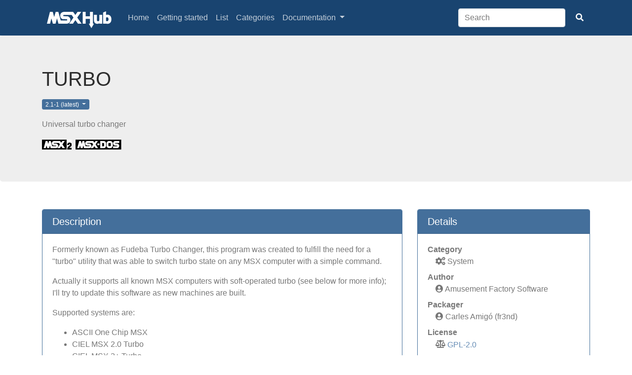

--- FILE ---
content_type: text/html; charset=utf-8
request_url: https://msxhub.com/TURBO
body_size: 3466
content:
<!doctype html><html lang="en"><head><!-- Required meta tags --><meta charset="utf-8"><meta name="viewport" content="width=device-width, initial-scale=1, shrink-to-fit=no, user-scalable=no"><!-- Bootstrap CSS --><link rel="stylesheet" href="/static/hub/css/msxhub.css"><link rel="stylesheet" href="/static/hub/css/bootstrap.min.css"><link rel="stylesheet" href="/static/hub/css/font-awesome.css"><!-- favicon --><link rel="apple-touch-icon" sizes="180x180" href="/static/hub/favicon/apple-touch-icon.png"><link rel="icon" type="image/png" sizes="32x32" href="/static/hub/favicon/favicon-32x32.png"><link rel="icon" type="image/png" sizes="16x16" href="/static/hub/favicon/favicon-16x16.png"><link rel="manifest" href="/static/hub/favicon/site.webmanifest"><link rel="mask-icon" href="/static/hub/favicon/safari-pinned-tab.svg" color="#194470"><link rel="alternate" type="application/rss+xml" title="RSS Feed for msxhub.com" href="/rss" /><meta name="msapplication-TileColor" content="#2b5797"><meta name="theme-color" content="#194470"><!-- end favicon --><title>MSXHub - TURBO</title></head><body><nav class="navbar navbar-expand-lg navbar-dark hub-navbar"><div class="container"><a class="navbar-brand" href="/"><img id="logo" src="/static/hub/img/msxhub-logo-transparent.svg"></a><button class="btn btn-link d-lg-none d-xl-none" type="button" data-toggle="collapse" data-target="#navbarColor01" aria-controls="navbarColor01" aria-expanded="false" aria-label="Toggle navigation"><span class="navbar-toggler-icon text-white"><i class="fas fa-bars fa-lg"></i></span></button><div class="collapse navbar-collapse" id="navbarColor01"><ul class="navbar-nav mr-auto"><li class="nav-item"><a class="nav-link" href="/">Home</a></li><li class="nav-item"><a class="nav-link" href="/start">Getting started</a></li><li class="nav-item"><a class="nav-link" href="/list">List</a></li><li class="nav-item"><a class="nav-link" href="/categories">Categories</a></li><li class="nav-item dropdown"><a class="nav-link dropdown-toggle" href="#" id="docsDropdown" role="button" data-toggle="dropdown" aria-haspopup="true" aria-expanded="false">
                Documentation
              </a><div class="dropdown-menu" aria-labelledby="docsDropdown"><a class="dropdown-item" href="/contribute">Contributing</a></div></li></ul><form class="form-inline my-2 my-lg-0" action="list" method="get"><input name="search" class="form-control mr-sm-2" placeholder="Search" type="text"><button class="btn btn-secondary my-2 my-sm-0" type="submit"><i class="fas fa-search"></i></button></form></div></div></nav><div class="jumbotron"><div class="container"><div class="row"><div class="col"><h1 class="mr-5">
          TURBO<br><div class="btn-group btn-group-xs"><button class="btn btn-primary dropdown-toggle" type="button" data-toggle="dropdown" aria-haspopup="true" aria-expanded="false">
              2.1-1 (latest)
            </button><div class="dropdown-menu"><h6 class="dropdown-header">Available versions</h6><a class="dropdown-item active" href="/TURBO/2.1-1">
                  2.1-1 (latest)
                </a></div></div><!-- btn-group --></h1><p class="card-text">Universal turbo changer</p><img class="msxlogo mr-2" alt="MSX2" title="MSX2" src="/static/hub/img/logos/MSX2-Logo.svg"><img class="msxlogo mr-2" alt="MSX-DOS" title="MSX-DOS" src="/static/hub/img/logos/MSXDOS-Logo.svg"></div><!-- col --></div><!-- row --></div><!-- container --></div><div class="container"><div class="row"><div class="col"><div class="card border-primary my-4"><h5 class="card-header bg-primary text-white">
          Description
        </h5><div class="card-body"><p>Formerly known as Fudeba Turbo Changer, this program was created to fulfill the need for a "turbo" utility  that was able to switch turbo state on any MSX computer with a simple command.</p><p>Actually it supports all known MSX computers with soft-operated turbo (see below for more info); I'll try to update this software as new machines are built.</p><p>Supported systems are:</p><ul><li>ASCII One Chip MSX</li><li>CIEL MSX 2.0 Turbo</li><li>CIEL MSX 2+ Turbo</li><li>Panasonic MSX Turbo R GT</li><li>Panasonic MSX Turbo R ST</li><li>Panasonic MSX FS A1 WSX</li><li>Panasonic MSX FS A1 WX</li><li>Panasonic MSX FS A1 FX</li><li>Zemmix Neo</li><li>Zemmix Neo BR</li></ul><p>Features:</p><ul><li>Support CIEL, WSX, WX, FX, Turbo R and OCM turbos.</li><li>Support Turbo R R800 ROM and DRAM modes</li><li>Support OCM slow and fast VDP Blitter modes</li><li>Quiet Mode (fast!)</li><li>Reverse mode</li><li>Backward compatible with A&amp;L Software Turbo.Com</li></ul><p>Source code included</p></div></div><!-- /.card --><div class="card border-primary my-4"><h5 class="card-header bg-primary text-white">
          Files
        </h5><div class="card-body"><dl><dt>Package</dt><div class="table-responsive table-hover table-sm table-borderless"><table><tbody><td><i class="fas fa-file-archive mx-3"></i><a href="/api/TURBO/2.1-1/get/TURBO.zip">TURBO.zip</a></td></tbody></table></div><div class="spacer15"></div><dt>Individual files</dt><div class="table-responsive table-hover table-sm table-borderless"><table class="table"><tbody><tr><td><i class="fas fa-file mx-3"></i><a href="/api/TURBO/2.1-1/get/TURBO/turbo.com">turbo.com</a></td></tr><tr><td><i class="fas fa-file mx-3"></i><a href="/api/TURBO/2.1-1/get/TURBO/turbo.hlp">turbo.hlp</a></td></tr><tr><td><i class="fas fa-file mx-3"></i><a href="/api/TURBO/2.1-1/get/TURBO/turbo.txt">turbo.txt</a></td></tr><tr><td><i class="fas fa-file mx-3"></i><a href="/api/TURBO/2.1-1/get/TURBO/src\turbo.mac">src\turbo.mac</a></td></tr><tr><td><i class="fas fa-file mx-3"></i><a href="/api/TURBO/2.1-1/get/TURBO/src\turbocor.mac">src\turbocor.mac</a></td></tr></tbody></table></div><dt>Default install directory</dt><dd>A:\TURBO</dd></dl></div></div><!-- /.card --><div class="card border-primary my-4"><h5 class="card-header bg-primary text-white"><a class="collapsed d-block text-white" data-toggle="collapse" href="#collapse-collapsed-build" aria-expanded="true" aria-controls="collapse-collapsed-build" id="heading-collapsed-build"><i class="fa fa-chevron-down float-right"></i>
            Build info
          </a></h5><div id="collapse-collapsed-build" class="collapse" aria-labelledby="heading-collapsed-build"><div class="card-body"><dl><dt><i class="fas fa-file"></i> Build files</dt><dd><div class="table-responsive"><table class="table table-borderless"><tbody><tr><td>msxtc21.zip</td><td><a href="http://www.amusementfactory.com.br/msx/getfile.php?fn=msxtc21.zip" target="_blank">http://www.amusementfactory.com.br/msx/getfile.php?fn=msxtc21.zip</a></td></tr></tbody></table></div></dd><dt><i class="fas fa-wrench"></i> Build script</dt><dd><div class="card m-3"><div class="card-body build-code"><pre class="text-white"><code>mkdir -p package/
unzip msxtc21.zip
mv turbo.com package/
mv turbo.hlp package/
mv turbo.txt package/
mkdir package/src
mv turbo.mac package/src
mv turbocore.mac package/src/turbocor.mac
</code></pre></div></div></dd></dl></div></div></div><div class="card border-primary my-4"><h5 class="card-header bg-primary text-white"><a class="collapsed d-block text-white" data-toggle="collapse" href="#collapse-collapsed-changelog" aria-expanded="true" aria-controls="collapse-collapsed-changelog" id="heading-collapsed-changelog"><i class="fa fa-chevron-down float-right"></i>
            Package changelog
          </a></h5><div id="collapse-collapsed-changelog" class="collapse" aria-labelledby="heading-collapsed-changelog"><div class="card-body"><ul><li>2.1-1 2018-10-12
<ul><li>First release</li></ul></li></ul></div></div></div></div><!-- /.col --><div class="col-lg-4"><div class="card border-primary my-4"><h5 class="card-header bg-primary text-white">
          Details
        </h5><div class="card-body"><dl><dt>Category</dt><dd class="ml-3"><i class="fas fa-cogs"></i> System</dd><dt>Author</dt><dd class="ml-3"><i class="fas fa-user-circle"></i> Amusement Factory Software</dd><dt>Packager</dt><dd class="ml-3"><i class="fas fa-user-circle"></i> Carles Amigó (fr3nd)</dd><dt>License</dt><dd class="ml-3"><i class="fas fa-balance-scale"></i>&nbsp;<a tabindex="0" class="btn btn-link border-0 p-0" role="button" data-toggle="popover" data-placement="top" data-trigger="focus" title="GNU General Public License v2.0" data-content="The GNU GPL is the most widely used free software license and has a strong copyleft requirement. When distributing derived works, the source code of the work must be made available under the same license. There are multiple variants of the GNU GPL, each with different requirements.">GPL-2.0</a></dd><dt>Url</dt><dd class="ml-3"><i class="fas fa-globe"></i>&nbsp;<a href="http://www.amusementfactory.com.br" target="_blank">http://www.amusementfactory.com.br<small></small></a></dd></dl></div></div><!-- /.card --><div class="card border-primary my-4"><h5 class="card-header bg-primary text-white">
          Install instructions
        </h5><div class="card-body"><pre class="msxcode"><code class="msxcode">hub install TURBO</code></pre></div></div><!-- /.card --></div><!-- /.col --></div></div><div class="spacer50"></div><div class="spacer100"></div><footer class="footer"><div class="container pt-3"><div class="row"><div class="col-lg-5 text-center"><span class="font-weight-light"><small><a class="text-white" href="/">Home</a> |
            <a class="text-white" href="/start">Getting started</a> |
            <a class="text-white" href="/list">List</a> |
            <a class="text-white" href="/categories">Categories</a> |
            <a class="text-white" href="/contribute">Contributing</a><br><a class="text-white" href="/attributions">Attributions</a> |
            <a class="text-white" href="/pkgbuilder">Package builder</a></small><span></div><div class="col-lg-2 text-center"><div class="spacer20"></div></div><div class="col-lg-5 text-center"><span class="text-white font-weight-light"><small>© 2018 Copyright: msxhub.com</small></span></div></div></div></footer><!-- jQuery first, then Popper.js, then Bootstrap JS --><script src="/static/hub/js/jquery-3.3.1.slim.min.js"></script><script src="/static/hub/js/popper.min.js"></script><script src="/static/hub/js/bootstrap.min.js"></script><script src="/static/hub/js/msxhub.js"></script><!-- Matomo --><script type="text/javascript">
  var _paq = _paq || [];
/* tracker methods like "setCustomDimension" should be called before "trackPageView" */
_paq.push(['trackPageView']);
_paq.push(['enableLinkTracking']);
(function() {
  var u="//piwik.fr3nd.net/";
  _paq.push(['setTrackerUrl', u+'piwik.php']);
  _paq.push(['setSiteId', '18']);
  var d=document, g=d.createElement('script'), s=d.getElementsByTagName('script')[0];
  g.type='text/javascript'; g.async=true; g.defer=true; g.src=u+'piwik.js'; s.parentNode.insertBefore(g,s);
})();
</script><!-- End Matomo Code --><script defer src="https://static.cloudflareinsights.com/beacon.min.js/vcd15cbe7772f49c399c6a5babf22c1241717689176015" integrity="sha512-ZpsOmlRQV6y907TI0dKBHq9Md29nnaEIPlkf84rnaERnq6zvWvPUqr2ft8M1aS28oN72PdrCzSjY4U6VaAw1EQ==" data-cf-beacon='{"version":"2024.11.0","token":"cbd454b36cbb42599a18a1d14264dd7e","r":1,"server_timing":{"name":{"cfCacheStatus":true,"cfEdge":true,"cfExtPri":true,"cfL4":true,"cfOrigin":true,"cfSpeedBrain":true},"location_startswith":null}}' crossorigin="anonymous"></script>
</body></html>


--- FILE ---
content_type: text/css
request_url: https://msxhub.com/static/hub/css/msxhub.css
body_size: 463
content:
@font-face{font-family:"msx-screen1";src:url("../webfonts/msx-screen1-webfont.woff") format("woff"),url("../webfonts/msx-screen1-webfont.woff2") format("woff2"),url("../webfonts/MSX-Screen1.ttf") format("truetype")}@font-face{font-family:'msx-screen0';src:url("../webfonts/msx-screen0-webfont.woff") format("woff"),url("../webfonts/msx-screen0-webfont.woff2") format("woff2"),url("../webfonts/MSX-Screen0.ttf") format("truetype")}#logo{width:150px}img.msxhublogo{max-width:12rem}.msxlogo{height:20px}.msxlogo-small{height:15px}pre.msxcode{padding:10px}.msxcode{color:#fff;background-color:#3c3cf2;font-family:"msx-screen0"}.build-code{background-color:#194470}.hub-navbar{background:#194470 !important}.btn-group-xs>.btn,.btn-xs{padding:.4rem .4rem;font-size:.3em;line-height:.5;border-radius:.2rem}.card-header .fa{transition:.3s transform ease-in-out}.card-header .collapsed .fa{transform:rotate(90deg)}.jumbotron-image{background-size:cover;background-position:center;border-radius:0 !important}.jumbotron-image-1{background:linear-gradient(90deg,black 40%,rgba(255,255,255,0)),url("/static/hub/img/IMG_8312.jpg");background-size:cover;background-position:right top}.jumbotron-image-2{background:linear-gradient(90deg,black 40%,rgba(255,255,255,0)),url("/static/hub/img/IMG_8049.jpg");background-size:cover;background-position:right center}.jumbotron-image-3{background:linear-gradient(90deg,black 40%,rgba(255,255,255,0)),url("/static/hub/img/IMG_8366.jpg");background-size:cover;background-position:right center}.jumbotron-image-4{background:linear-gradient(90deg,black 40%,rgba(255,255,255,0)),url("/static/hub/img/IMG_6655.jpg");background-size:cover;background-position:right center}.jumbotron-image-5{background:linear-gradient(90deg,black 40%,rgba(255,255,255,0)),url("/static/hub/img/IMG_0942.jpg");background-size:cover;background-position:right center}.jumbotron-image-6{background:linear-gradient(90deg,black 40%,rgba(255,255,255,0)),url("/static/hub/img/IMG_6616.jpg");background-size:cover;background-position:right center}.jumbotron-image-7{background:linear-gradient(90deg,black 40%,rgba(255,255,255,0)),url("/static/hub/img/IMG_1336.jpg");background-size:cover;background-position:right center}.text-a{color:#194470 !important}.spacer5{height:5px;width:100%;font-size:0;margin:0;padding:0;border:0;display:block}.spacer10{height:10px;width:100%;font-size:0;margin:0;padding:0;border:0;display:block}.spacer15{height:15px;width:100%;font-size:0;margin:0;padding:0;border:0;display:block}.spacer20{height:20px;width:100%;font-size:0;margin:0;padding:0;border:0;display:block}.spacer25{height:25px;width:100%;font-size:0;margin:0;padding:0;border:0;display:block}.spacer30{height:30px;width:100%;font-size:0;margin:0;padding:0;border:0;display:block}.spacer35{height:35px;width:100%;font-size:0;margin:0;padding:0;border:0;display:block}.spacer40{height:40px;width:100%;font-size:0;margin:0;padding:0;border:0;display:block}.spacer45{height:45px;width:100%;font-size:0;margin:0;padding:0;border:0;display:block}.spacer50{height:50px;width:100%;font-size:0;margin:0;padding:0;border:0;display:block}.spacer100{height:100px;width:100%;font-size:0;margin:0;padding:0;border:0;display:block}.spacer150{height:150px;width:100%;font-size:0;margin:0;padding:0;border:0;display:block}.spacer200{height:200px;width:100%;font-size:0;margin:0;padding:0;border:0;display:block}.spacer250{height:250px;width:100%;font-size:0;margin:0;padding:0;border:0;display:block}.underline{border-bottom:1px solid gray}.quiet{color:#eee}.hidden{visibility:hidden}.strong{font-weight:bold}.xxbig{font-size:7em;line-height:1em}.xbig{font-size:6em;line-height:1em}.big{font-size:5em;line-height:1em}.large{font-size:1.5em}.small{font-size:.8em}.xsmall{font-size:.7em}.xxsmall{font-size:.6em}.xxxsmall{font-size:.5em}html{position:relative;min-height:100%}body{margin-bottom:150px}.footer{position:absolute;bottom:0;width:100%;min-height:150px;background-color:#194470}.hr-theme-slash{display:flex}.hr-theme-slash .hr-line{width:100%;position:relative;margin:15px;border-bottom:1px solid #999}.hr-theme-slash .hr-icon{position:relative;top:3px;color:#333}

--- FILE ---
content_type: image/svg+xml
request_url: https://msxhub.com/static/hub/img/logos/MSXDOS-Logo.svg
body_size: 2485
content:
<?xml version="1.0" encoding="UTF-8"?>
<svg id="svg4673" width="989" height="212" version="1.1" viewBox="0 0 261.67 56.092" xmlns="http://www.w3.org/2000/svg" xmlns:cc="http://creativecommons.org/ns#" xmlns:dc="http://purl.org/dc/elements/1.1/" xmlns:rdf="http://www.w3.org/1999/02/22-rdf-syntax-ns#">
 <metadata id="metadata4670">
  <rdf:RDF>
   <cc:Work rdf:about="">
    <dc:format>image/svg+xml</dc:format>
    <dc:type rdf:resource="http://purl.org/dc/dcmitype/StillImage"/>
    <dc:title/>
   </cc:Work>
  </rdf:RDF>
 </metadata>
 <g id="layer1" transform="translate(0 -240.91)">
  <rect id="rect893" y="240.91" width="261.67" height="56.092"/>
  <rect id="rect5342" y="240.91" width="130.17" height="56.092" fill="#fff"/>
  <g id="g865">
   <path id="path5231" d="m0 268.95v-28.045h138.6v56.089h-138.6zm72.871 20.169c6.2655-0.0316 6.6398-0.0436 7.5349-0.24171 1.855-0.41073 3.3909-1.0548 4.858-2.0371 0.99296-0.66482 2.8127-2.5038 3.4587-3.4952 3.3704-5.1729 2.7659-11.769-1.467-16.008-1.8188-1.8212-4.0436-3.0252-6.701-3.6264-0.82458-0.18649-1.3443-0.20619-6.8488-0.2608l-5.9565-0.0588-0.37068-0.28317c-0.55906-0.42718-0.95206-1.0236-0.95162-1.4441 5.3e-4 -0.69801 0.92428-1.7469 1.6269-1.8477 0.22285-0.0322 6.2274-0.0447 13.343-0.0298l12.938 0.0298 0.41071 0.21992c0.60085 0.32179 0.48216 0.17128 4.2848 5.4292 1.3951 1.9289 1.5009 2.1062 1.5009 2.5132 0 0.2408-0.0499 0.5311-0.11077 0.64507-0.0608 0.11392-1.0577 1.5741-2.2151 3.2447-3.3935 4.8983-10.987 15.997-11.334 16.565-0.1755 0.28736-0.31907 0.56794-0.31907 0.62325 0 0.0671 2.1159 0.0917 6.37 0.0728l6.37-0.0268 0.44861-0.26408c0.3703-0.21812 0.70614-0.63388 1.9239-2.3825 0.8114-1.1652 2.4815-3.5427 3.7114-5.2834l2.2361-3.1649 0.28083 0.33564c0.22127 0.26438 4.7815 6.7527 6.8479 9.7432 0.21748 0.31472 0.55581 0.67211 0.75186 0.79418l0.35644 0.222h6.3651c4.3727 0 6.3981-0.0331 6.4707-0.10564 0.0964-0.0964-4.8818-7.5035-11.905-17.714-1.994-2.8988-1.9716-2.8615-1.9716-3.276 0-0.41812-0.0373-0.35706 2.1824-3.5738 3.4659-5.0229 10.627-15.522 10.678-15.655 0.0406-0.10564-1.1072-0.1292-6.2318-0.12741-5.9026 2e-3 -6.3054 0.0124-6.678 0.1859-0.53392 0.24737-0.69277 0.43589-2.3529 2.79-2.3738 3.3662-4.6421 6.5006-4.7257 6.5303-0.0741 0.0268-2.407-3.2741-5.0286-7.1145-0.81443-1.193-1.2983-1.8059-1.5674-1.9854l-0.38935-0.25961h-17.11c-19.002 0-17.684-0.0439-19.777 0.65495-7.0468 2.3518-10.669 10.507-7.6894 17.31 1.3508 3.0842 4.0869 5.6568 7.2489 6.8157 1.9357 0.7095 1.8803 0.70442 8.5608 0.78329 3.7436 0.0445 6.1959 0.11157 6.4367 0.17725 0.45098 0.12293 0.80348 0.36585 1.0921 0.75296 0.29443 0.39487 0.29196 1.5173-0.0048 1.9151-0.29109 0.39101-0.72124 0.62005-1.3602 0.72417-0.30057 0.0489-4.9404 0.0985-10.311 0.11034-9.4941 0.0209-9.7733 0.0149-10.092-0.17068-0.18056-0.10564-0.40571-0.32469-0.50032-0.48689-0.09462-0.16233-0.81796-2.6623-1.6075-5.5558-3.7107-13.6-6.0295-21.973-6.1829-22.326-0.33406-0.76869-0.23682-0.75393-4.963-0.75435-4.5795-2.6e-4 -4.6247 6e-3 -4.9136 0.57214-0.076 0.14921-0.43658 1.3881-0.80127 2.7532-1.1476 4.2953-3.5427 12.902-3.6109 12.976-0.06232 0.0675-0.99224-3.2951-3.2553-11.77-0.56646-2.1212-1.0956-3.9571-1.1758-4.0797-0.28704-0.43867-0.43154-0.45212-4.8603-0.45212-4.7973 0-4.7604-6e-3 -5.0968 0.71405-0.11 0.23514-1.023 3.4207-2.0288 7.0789-1.0058 3.6582-3.4096 12.347-5.3416 19.309-1.932 6.9615-3.5435 12.8-3.581 12.975l-0.068234 0.31737 5.3937 9.9e-4c5.9034 8.1e-4 5.8065 0.0124 6.2355-0.5859 0.09827-0.13637 0.8272-2.521 1.6198-5.2989 1.6094-5.6404 2.5042-8.6732 2.6203-8.8808 0.19844-0.35502 0.66139 1.2355 3.2315 11.102 0.79454 3.0503 0.91572 3.4016 1.2317 3.5709 0.12332 0.066 1.8953 0.1023 5.0134 0.1023h4.8226l0.27238-0.27302c0.1918-0.19217 0.33801-0.52268 0.49417-1.1168 0.61793-2.3511 3.8351-13.797 3.8779-13.797 0.0514 2.1e-4 1.2005 4.0835 2.8911 10.273 0.53686 1.9656 1.044 3.757 1.1271 3.9808 0.21495 0.57966 0.55741 0.86474 1.1161 0.92905 0.44982 0.0519 9.3628 0.0405 23.221-0.0299z" fill="#000100"/>
  </g>
  <path id="path835" d="m141.44 269.03v-20.321h10.278c10.923 0 12.269 0.16736 15.715 1.9541 2.2425 1.1628 4.9458 4.0328 6.0819 6.4568 0.98125 2.0937 0.99468 2.2295 1.1141 11.268 0.10463 7.9216 0.0347 9.4079-0.52217 11.084-1.4226 4.2833-4.2366 7.3627-8.229 9.0049-2.021 0.8313-2.4252 0.8577-13.261 0.86621l-11.177 8e-3zm20.719 8.5264 1.08-1.08v-14.154l-1.08-1.08c-1.0693-1.0693-1.1224-1.08-5.3574-1.08h-4.2774v18.474h4.2774c4.235 0 4.2881-0.0107 5.3574-1.08zm28.044 11.435c-6.0609-0.78241-10.562-4.1923-12.551-9.5076-0.7509-2.007-0.79083-2.6555-0.6776-11.004 0.1121-8.2646 0.17687-8.9938 0.9471-10.663 1.9785-4.2876 4.8581-7.0198 8.8438-8.391 2.7926-0.96078 12.576-1.0372 15.664-0.12237 5.1391 1.5225 8.7546 5.3108 10.187 10.675 0.59473 2.2264 0.68521 13.883 0.13082 16.853-0.8563 4.5882-3.9993 8.7809-7.9878 10.656-3.4303 1.6124-9.1446 2.203-14.557 1.5043zm10.382-11.804 1.08-1.08v-14.154l-1.08-1.08c-1.0799-1.0799-1.0805-1.08-5.7553-1.08-4.6748 0-4.6755 1.2e-4 -5.7554 1.08l-1.08 1.08v14.154l1.08 1.08c1.0799 1.0799 1.0805 1.08 5.7554 1.08 4.6748 0 4.6754-1.2e-4 5.7553-1.08zm14.012 6.8243v-5.3748h11.427c9.896 0 11.505-0.0778 12.008-0.58062 0.65469-0.65467 0.73786-1.5538 0.21972-2.3752-0.28122-0.44583-1.6434-0.5937-6.9646-0.75609-6.5289-0.19925-6.6468-0.21748-9.047-1.3991-4.0144-1.9763-6.5123-5.3228-7.285-9.7598-0.3496-2.0076-0.32107-2.8078 0.16815-4.7174 0.82901-3.2359 1.5548-4.6037 3.4474-6.4962 3.6141-3.6141 4.7273-3.8345 19.395-3.8393l12.1-4e-3v11.084h-11.427c-9.896 0-11.505 0.0778-12.008 0.58061-0.72529 0.7253-0.74541 1.7882-0.047 2.4865 0.40882 0.40882 2.0284 0.57486 6.9277 0.7102 7.0837 0.19568 8.4252 0.52046 11.36 2.7501 2.2386 1.7009 3.8607 4.0989 4.632 6.8479 1.5626 5.5689-1.2377 11.982-6.5061 14.9l-1.9831 1.0984-26.418 0.21955zm-89.414-16.644v-4.988h11.454v9.9759h-11.454z" fill="#fff" stroke-width=".36948"/>
 </g>
</svg>


--- FILE ---
content_type: image/svg+xml
request_url: https://msxhub.com/static/hub/img/logos/MSX2-Logo.svg
body_size: 2009
content:
<?xml version="1.0" encoding="UTF-8"?>
<svg id="svg4673" width="632" height="212" version="1.1" viewBox="0 0 167.22 56.092" xmlns="http://www.w3.org/2000/svg" xmlns:cc="http://creativecommons.org/ns#" xmlns:dc="http://purl.org/dc/elements/1.1/" xmlns:rdf="http://www.w3.org/1999/02/22-rdf-syntax-ns#">
 <metadata id="metadata4670">
  <rdf:RDF>
   <cc:Work rdf:about="">
    <dc:format>image/svg+xml</dc:format>
    <dc:type rdf:resource="http://purl.org/dc/dcmitype/StillImage"/>
    <dc:title/>
   </cc:Work>
  </rdf:RDF>
 </metadata>
 <g id="layer1" transform="translate(0 -240.91)">
  <rect id="rect5342" y="240.91" width="167.22" height="56.092" fill="#fff"/>
  <path id="path5231" d="m0 268.95v-28.045h138.65v56.089h-138.65zm72.897 20.169c6.2678-0.0316 6.6422-0.0436 7.5377-0.24171 1.8557-0.41073 3.3921-1.0548 4.8598-2.0371 0.99332-0.66482 2.8137-2.5038 3.4599-3.4952 3.3716-5.1729 2.7669-11.769-1.4675-16.008-1.8194-1.8212-4.0451-3.0252-6.7034-3.6264-0.82488-0.18649-1.3448-0.20619-6.8513-0.2608l-5.9587-0.0588-0.37081-0.28317c-0.55927-0.42718-0.95241-1.0236-0.95196-1.4441 5.3e-4 -0.69801 0.92462-1.7469 1.6275-1.8477 0.22293-0.0322 6.2296-0.0447 13.348-0.0298l12.943 0.0298 0.41086 0.21992c0.60106 0.32179 0.48233 0.17128 4.2864 5.4292 1.3956 1.9289 1.5015 2.1062 1.5015 2.5132 0 0.2408-0.0499 0.5311-0.11081 0.64507-0.0608 0.11392-1.0581 1.5741-2.2159 3.2447-3.3948 4.8983-10.991 15.997-11.338 16.565-0.17556 0.28736-0.31919 0.56794-0.31919 0.62325 0 0.0671 2.1167 0.0917 6.3723 0.0728l6.3723-0.0268 0.44877-0.26408c0.37043-0.21812 0.7064-0.63388 1.9246-2.3825 0.8117-1.1652 2.4824-3.5427 3.7127-5.2834l2.2369-3.1649 0.28093 0.33564c0.22135 0.26438 4.7832 6.7527 6.8504 9.7432 0.21756 0.31472 0.55601 0.67211 0.75213 0.79418l0.35657 0.222h6.3674c4.3743 0 6.4004-0.0331 6.473-0.10564 0.0964-0.0964-4.8835-7.5035-11.91-17.714-1.9947-2.8988-1.9723-2.8615-1.9723-3.276 0-0.41812-0.0373-0.35706 2.1831-3.5738 3.4672-5.0229 10.631-15.522 10.682-15.655 0.0406-0.10564-1.1076-0.1292-6.2341-0.12741-5.9047 2e-3 -6.3077 0.0124-6.6804 0.1859-0.53411 0.24737-0.69302 0.43589-2.3537 2.79-2.3747 3.3662-4.6437 6.5006-4.7274 6.5303-0.0741 0.0268-2.4078-3.2741-5.0304-7.1145-0.81473-1.193-1.2988-1.8059-1.568-1.9854l-0.38949-0.25961h-17.116c-19.009 0-17.69-0.0439-19.784 0.65495-7.0493 2.3518-10.673 10.507-7.6922 17.31 1.3513 3.0842 4.0884 5.6568 7.2515 6.8157 1.9364 0.7095 1.8809 0.70442 8.5639 0.78329 3.745 0.0445 6.1982 0.11157 6.439 0.17725 0.45115 0.12293 0.80377 0.36585 1.0925 0.75296 0.29454 0.39487 0.29206 1.5173-0.0048 1.9151-0.2912 0.39101-0.7215 0.62005-1.3607 0.72417-0.30068 0.0489-4.9422 0.0985-10.314 0.11034-9.4976 0.0209-9.7768 0.0149-10.096-0.17068-0.18063-0.10564-0.40586-0.32469-0.5005-0.48689-0.09465-0.16233-0.81826-2.6623-1.608-5.5558-3.7121-13.6-6.0317-21.973-6.1852-22.326-0.33418-0.76869-0.23691-0.75393-4.9648-0.75435-4.5812-2.6e-4 -4.6263 6e-3 -4.9154 0.57214-0.07603 0.14921-0.43674 1.3881-0.80156 2.7532-1.148 4.2953-3.544 12.902-3.6122 12.976-0.06234 0.0675-0.9926-3.2951-3.2565-11.77-0.56667-2.1212-1.096-3.9571-1.1763-4.0797-0.28714-0.43867-0.4317-0.45212-4.8621-0.45212-4.7991 0-4.7621-6e-3 -5.0987 0.71405-0.11004 0.23514-1.0233 3.4207-2.0295 7.0789-1.0062 3.6582-3.4108 12.347-5.3435 19.309-1.9327 6.9615-3.5448 12.8-3.5823 12.975l-0.068259 0.31737 5.3956 9.9e-4c5.9055 8.1e-4 5.8086 0.0124 6.2377-0.5859 0.09831-0.13637 0.8275-2.521 1.6204-5.2989 1.61-5.6404 2.5051-8.6732 2.6212-8.8808 0.19851-0.35502 0.66163 1.2355 3.2327 11.102 0.79483 3.0503 0.91605 3.4016 1.2321 3.5709 0.12336 0.066 1.896 0.1023 5.0152 0.1023h4.8244l0.27248-0.27302c0.19187-0.19217 0.33813-0.52268 0.49435-1.1168 0.61815-2.3511 3.8365-13.797 3.8793-13.797 0.05142 2.1e-4 1.2009 4.0835 2.8921 10.273 0.53706 1.9656 1.0444 3.757 1.1275 3.9808 0.21503 0.57966 0.55762 0.86474 1.1165 0.92905 0.44998 0.0519 9.3661 0.0405 23.229-0.0299zm68.565 5.965c0.0701-2.1593 0.25261-3.6929 0.62948-5.2863 0.87001-3.6783 2.5592-6.7986 5.0596-9.3462 0.42642-0.43447 1.8688-1.7001 3.2052-2.8126 4.576-3.809 5.5171-4.679 6.0283-5.5733 0.4639-0.81156 0.64887-1.6473 0.58977-2.6649-0.11591-1.9956-0.93057-3.0866-2.4214-3.2425-1.2919-0.13519-2.4217 0.54572-2.7518 1.6585-0.14189 0.47815-0.31947 1.9847-0.3794 3.2183l-0.0242 0.49636-9.8446 0.0536-0.069-0.92085c-0.0786-1.0496 0.065-2.61 0.33884-3.6818 1.4904-5.833 7.0955-10.011 13.096-9.7615 5.7706 0.2399 10.641 3.7674 11.881 8.6044 0.10492 0.40952 0.24177 0.95741 0.30403 1.2175 0.067 0.2799 0.1132 1.36 0.1132 2.6446 0 1.9855-0.0209 2.2515-0.24292 3.1009-0.59824 2.2881-1.6197 4.083-3.3649 5.9126-1.2958 1.3584-2.1556 2.0408-4.7232 3.7485-2.6 1.7292-3.8755 2.7374-4.9408 3.9054-0.44641 0.48946-0.81168 0.91756-0.81168 0.9513 0 0.0337 3.0572 0.0615 6.7938 0.0615h6.7938v9.6295h-25.321z" fill="#000100"/>
 </g>
</svg>


--- FILE ---
content_type: image/svg+xml
request_url: https://msxhub.com/static/hub/img/msxhub-logo-transparent.svg
body_size: 1091
content:
<?xml version="1.0" encoding="UTF-8"?>
<svg id="svg8" width="2100" height="645" version="1.1" viewBox="0 0 555.63 170.66" xmlns="http://www.w3.org/2000/svg" xmlns:cc="http://creativecommons.org/ns#" xmlns:dc="http://purl.org/dc/elements/1.1/" xmlns:rdf="http://www.w3.org/1999/02/22-rdf-syntax-ns#">
 <metadata id="metadata5">
  <rdf:RDF>
   <cc:Work rdf:about="">
    <dc:format>image/svg+xml</dc:format>
    <dc:type rdf:resource="http://purl.org/dc/dcmitype/StillImage"/>
    <dc:title/>
   </cc:Work>
  </rdf:RDF>
 </metadata>
 <g id="layer1" transform="translate(0 -126.34)">
  <rect id="rect864" x="-2.1382" y="159.09" width="281.67" height="158.76" fill-opacity="0"/>
  <path id="path2830" d="m37.201 255.92 22.56-88.804h20.919l10.87 38.762 11.28-38.762h19.689l18.458 65.424 45.035-0.085c4.7274-0.0461 5.0174-9.822-0.35012-9.8194l-26.226-0.35011c-11.262 0.109-23.138-12.075-22.56-28.302 0.12017-14.884 13.099-26.606 29.703-26.602l66.894-0.0601 17.022 23.175 16.612-23.38 27.687 0.20509-30.353 42.659 32.814 46.255-27.542-0.0849-19.098-26.541-18.168 26.541-28.097-0.0249 31.994-45.735-13.946-20.304-58.15 0.085c-6.3462 0.0582-6.1135 10.042 0.0498 9.8546l24.501 0.37499c10.355 0.0671 24.938 10.828 24.575 27.627 0.15834 19.531-17.432 28.453-25.901 27.977l-64.133 0.085-10.665-39.957-10.665 39.872h-20.244l-11.135-39.667-9.7842 39.727z" fill="#fff"/>
  <g id="text832" transform="matrix(1 0 0 .94361 0 11.912)" fill="#fff" stroke="#fffdff" stroke-width="5.2917" aria-label="Hub">
   <path id="path1241" d="m362.5 262.48v-44.036h-37.193v37.565h-17.171v-88.892h17.171v35.086h37.193v-35.086h17.109v95.143z"/>
   <path id="path1243" d="m432.9 256v-6.0749q-2.9755 3.6573-7.3767 5.641-4.4012 1.9836-10.042 1.9836-4.1532 0-8.2445-1.3018-4.0293-1.2398-7.2527-4.2152-3.2234-2.9755-5.269-7.8726-1.9836-4.8971-1.9836-12.15v-40.913h16.551v38.123q0 3.2854 0.86784 5.641t2.3556 3.9053q1.5497 1.4877 3.5954 2.2316 2.0456 0.68187 4.4632 0.68187 2.5415 0 4.7731-0.61989 2.2936-0.68187 3.9673-2.1076 1.6737-1.4877 2.6035-3.7813 0.99182-2.3556 0.99182-5.703v-38.371h16.489v64.902z"/>
   <path id="path1245" d="m490.9 257.55q-4.7112 0-7.9346-1.5497-3.1614-1.6117-5.269-4.7112v4.7112h-16.489v-84.181l16.489-7.5006v31.49q2.1076-2.7895 5.579-4.4632 3.4714-1.7357 8.2445-1.7357 5.827 0 10.724 2.3556 4.9591 2.2936 8.5545 6.6948 3.5954 4.3392 5.579 10.662 2.0456 6.2609 2.0456 14.195 0 8.2445-1.9217 14.629-1.9216 6.3229-5.517 10.662-3.5954 4.2772-8.6784 6.5088-5.0831 2.2316-11.406 2.2316zm-1.9217-15.869q3.1614 0 5.579-1.2398 2.4176-1.3018 4.0293-3.6574 1.6737-2.4176 2.4796-5.765 0.86784-3.3474 0.86784-7.5006 0-8.7404-3.4094-13.39-3.3474-4.6492-9.5463-4.6492-2.1076 0-3.9053 0.49591-1.7977 0.43392-3.2234 1.2398-1.4257 0.74387-2.4796 1.7357-1.0538 0.92983-1.6737 1.8597v25.663q1.7977 2.4796 4.5252 3.8433 2.7275 1.3638 6.7568 1.3638z"/>
  </g>
  <path id="path1288" d="m370.77 287.81-17.616-30.511h35.231z" fill="#fff" stroke="#fff" stroke-width="2.5927"/>
 </g>
</svg>
